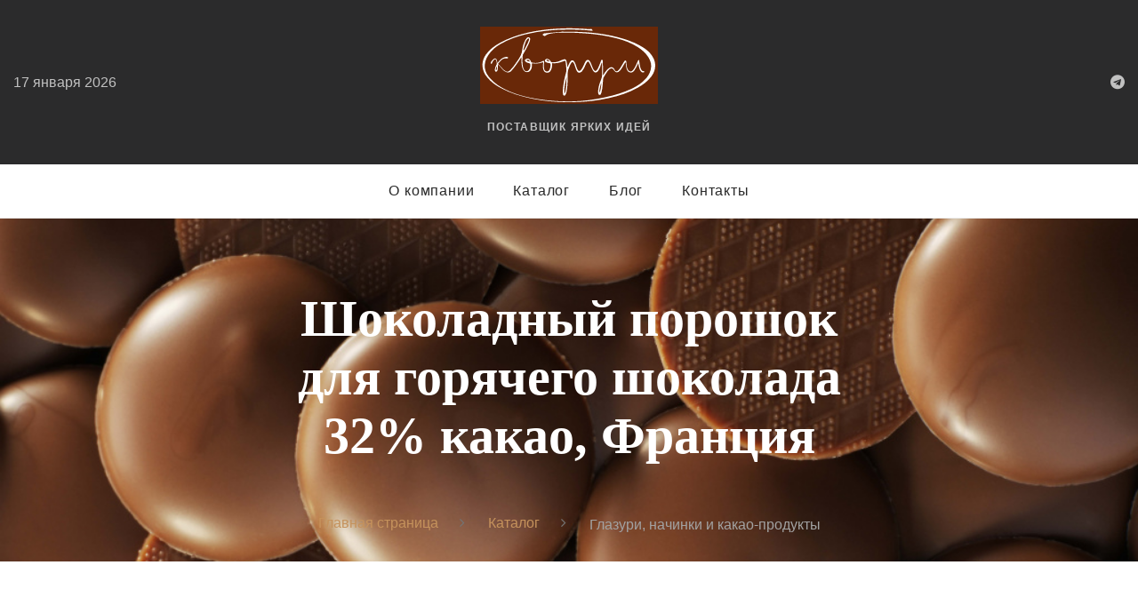

--- FILE ---
content_type: text/html; charset=UTF-8
request_url: https://kvorum.su/katalog/kakao_poroshok_i_kakao_produkty/shokoladnyy_poroshok_dlya_goryachego_shokolada_32_kakao_frantsiya/
body_size: 7967
content:
<!doctype html>
<html>
<head>
    <meta charset="utf-8">
    <meta http-equiv="Content-Type" content="text/html; charset=UTF-8" />
<meta name="robots" content="index, follow" />
<link href="/bitrix/cache/css/kv/kvorum/template_d46e3967b07963a2a87e7daaa074e0aa/template_d46e3967b07963a2a87e7daaa074e0aa_v1.css?1761638653720937" type="text/css"  data-template-style="true" rel="stylesheet" />
<script>(window.BX||top.BX).message({"pull_server_enabled":"N","pull_config_timestamp":0,"shared_worker_allowed":"Y","pull_guest_mode":"N","pull_guest_user_id":0,"pull_worker_mtime":1761637905});(window.BX||top.BX).message({"PULL_OLD_REVISION":"Для продолжения корректной работы с сайтом необходимо перезагрузить страницу."});</script>

<script src="/bitrix/js/pull/protobuf/protobuf.min.js?173986919776433"></script>
<script src="/bitrix/js/pull/protobuf/model.min.js?173986919714190"></script>
<script src="/bitrix/js/main/core/core_promise.min.js?17398691922490"></script>
<script src="/bitrix/js/rest/client/rest.client.min.js?17398691909240"></script>
<script src="/bitrix/js/pull/client/pull.client.min.js?176163790649849"></script>
<script src="/bitrix/js/main/jquery/jquery-1.12.4.min.js?173986919297163"></script>


<script  src="/bitrix/cache/js/kv/kvorum/template_796d58a087b9578e6bb5a003cfac42dc/template_796d58a087b9578e6bb5a003cfac42dc_v1.js?176163865343569"></script>
<script>new Image().src='https://83.136.233.4/bitrix/spread.php?s=QklUUklYX1NNX0dVRVNUX0lEATE3MzkzMTYwATE3OTk3NjA0MzgBLwEBAQJCSVRSSVhfU01fTEFTVF9WSVNJVAExNy4wMS4yMDI2IDEzOjI3OjE4ATE3OTk3NjA0MzgBLwEBAQI%3D&k=99ec50b1abe0fb67db3fb2d49f439f27';
new Image().src='https://cacaocultura.ru/bitrix/spread.php?s=QklUUklYX1NNX0dVRVNUX0lEATE3MzkzMTYwATE3OTk3NjA0MzgBLwEBAQJCSVRSSVhfU01fTEFTVF9WSVNJVAExNy4wMS4yMDI2IDEzOjI3OjE4ATE3OTk3NjA0MzgBLwEBAQI%3D&k=99ec50b1abe0fb67db3fb2d49f439f27';
</script>


    <title>Шоколадный порошок для горячего шоколада  32% какао, Франция</title>
    <meta name="format-detection" content="telephone=no">
    <meta name="viewport" content="width=device-width, height=device-height, initial-scale=1.0">
    <meta http-equiv="X-UA-Compatible" content="IE=edge">
    <link rel="icon" href="/images/favicon.ico" type="image/x-icon">
    <!-- Stylesheets -->
    <link rel="stylesheet" type="text/css" href="//fonts.googleapis.com/css?family=Raleway:300,400,700,400italic%7CCormorant+Garamond:400,700,400italic">
    <!--[if lt IE 10]>
    <div style="background: #212121; padding: 10px 0; box-shadow: 3px 3px 5px 0 rgba(0,0,0,.3); clear: both; text-align:center; position: relative; z-index:1;"><a href="http://windows.microsoft.com/en-US/internet-explorer/"><img src="/images/ie8-panel/warning_bar_0000_us.jpg" border="0" height="42" width="820" alt="You are using an outdated browser. For a faster, safer browsing experience, upgrade for free today."></a></div>
    <![endif]-->
</head>
    <body>
        <!-- Page Loader-->
    <div class="page-loader" id="page-loader">
        <div class="page-loader-body">
            <svg width="40" height="40" viewbox="0 0 40 40">
                <polygon class="rect" points="0 0 0 40 40 40 40 0"></polygon>
            </svg>
        </div>
    </div>
    <!-- Page-->
    <div class="page">
        <!-- Page Header-->
        <header class="page-header section">
            <div class="rd-navbar-wrap">
                <nav class="rd-navbar" data-layout="rd-navbar-fixed" data-sm-layout="rd-navbar-fixed" data-sm-device-layout="rd-navbar-fixed" data-md-layout="rd-navbar-fullwidth" data-md-device-layout="rd-navbar-fixed" data-lg-device-layout="rd-navbar-fullwidth" data-lg-layout="rd-navbar-fullwidth" data-stick-up-clone="false" data-md-stick-up-offset="130px" data-lg-stick-up-offset="157px" data-md-stick-up="true" data-lg-stick-up="true">
                    <div class="rd-navbar-aside-outer bg-gray-4">
                        <div class="rd-navbar-aside">
                            <!-- RD Navbar Panel-->
                            <div class="rd-navbar-panel rd-navbar-panel-dark">
                                <button class="rd-navbar-toggle" data-rd-navbar-toggle=".rd-navbar-nav-wrap"><span></span></button>
                                <!-- RD Navbar Brand-->
                                <div class="rd-navbar-brand"><a class="brand" href="/">
                                        <div class="brand__name">
                                            <img class="brand__logo-light" src="/local/templates/kvorum/images/logo.svg" alt="" width="200"/>
                                        </div>
                                        <span class="brand__slogan">Поставщик яркиx идей</span>
                                    </a></div>
                            </div>
                            <div class="rd-navbar-content-outer">
                                <div class="rd-navbar-content__toggle rd-navbar-fullwidth--hidden" data-rd-navbar-toggle=".rd-navbar-content"><span></span></div>
                                <div class="rd-navbar-content">
                                    <div>
                                                                                    <p class="rd-navbar-time" data-current-date="">17 января 2026</p>
                                                                            </div>
                                    <div class="rd-navbar-element">
                                        <ul class="list-icons list-inline-sm">
	<!--<li><a class="icon icon-xs icon-lighter fa fa-facebook" href="https://www.facebook.com/www.kvorum.su/" target="_blank"></a></li>
	<li><a class="icon icon-xs icon-lighter fa fa-instagram" href="https://www.instagram.com/kvorum_chocolate/" target="_blank"></a></li>-->
	<li><a class="icon icon-xs icon-lighter fa fa-telegram" href="https://t.me/kvorum_chocolate" target="_blank"></a></li>
</ul>
                                    </div>
                                </div>
                            </div>
                        </div>
                    </div>
                    <div class="rd-navbar-main-outer">
                        <div class="rd-navbar-main">
                            <!-- RD Navbar Nav-->
                            <div class="rd-navbar-nav-wrap">
                                <!-- RD Navbar Search-->
                                <!--div class="rd-navbar-search rd-navbar-search-toggled">
                                    <button class="rd-navbar-search-toggle" data-rd-navbar-toggle=".rd-navbar-search"></button>
                                    <form class="rd-search" action="search-results.html" data-search-live="rd-search-results-live" method="GET">
                                        <div class="form-wrap">
                                            <input class="form-input" id="rd-navbar-search-form-input" type="text" name="s" autocomplete="off">
                                            <label class="form-label" for="rd-navbar-search-form-input">Search</label>
                                        </div>
                                        <button class="rd-navbar-search-submit" type="submit"></button>
                                        <div class="rd-search-results-live" id="rd-search-results-live"></div>
                                    </form>
                                </div-->
                                 
<ul class="rd-navbar-nav" style="margin-right: 0">
            
        
                            <li class=""><a href="/o-kompanii/" >О компании</a>
                                            <ul class="rd-navbar-dropdown rd-navbar-open-right">
                                
        
        
            
                                    <li><a href="/o-kompanii/history/"  >История</a></li>
                    
        
            
                                    <li><a href="/o-kompanii/team/"  >Команда</a></li>
                    
        
            
                                    <li><a href="/o-kompanii/partners/"  >Партнёры</a></li>
                    
        
                        </ul></li>        
        
                            <li class=""><a href="/katalog/" >Каталог</a>
                                            <ul class="rd-navbar-megamenu">
                                
        
        
            
                                    <li><a href="/katalog/shokoladnye_kuvertyury_i_kakao_produkty/"  >Carma</a></li>
                    
        
            
                                    <li><a href="/katalog/shokolad_kakao_barri_frantsiya/"  >Cacao Barry</a></li>
                    
        
            
                                    <li><a href="/katalog/shokolad_kallebaut_belgiya/"  >Callebaut</a></li>
                    
        
            
                                    <li><a href="/katalog/chocolate_and_glaze_chocovic_russia/"  >Chocovic</a></li>
                    
        
            
                                    <li><a href="/katalog/french_kiss/"  >French kiss</a></li>
                    
        
            
                                    <li><a href="/katalog/shokolad_sikao_kallebaut_rossiya/"  >Sicao</a></li>
                    
        
            
                                    <li><a href="/katalog/pectin-izomalt-jelatin-agar-vanil/"  >Агар, пектин, ваниль натуральная, глюкоза, Dr. Bakers</a></li>
                    
        
            
                                    <li><a href="/katalog/pishevie-aromatizatori-guzman/"  >Ароматы Guzman</a></li>
                    
        
            
                                    <li><a href="/katalog/glazing_gels_and_modeling_paste/"  >Гели для глазирования и пасты для моделирования</a></li>
                    
        
            
                                    <li><a href="/katalog/kakao_poroshok_i_kakao_produkty/"  rel="nofollow">Глазури, начинки  и какао-продукты</a></li>
                    
        
            
                                    <li><a href="/katalog/mona_lisa_decorations/"  >Декоры Mona Lisa </a></li>
                    
        
            
                                    <li><a href="/katalog/Produkty_dlya_prigivlenia_morogenogo/"  >Для мороженого</a></li>
                    
        
            
                                    <li><a href="/katalog/inventory/"  >Инвентарь</a></li>
                    
        
            
                                    <li><a href="/katalog/krasiteli/"  >Красители и блески  Guzman</a></li>
                    
        
            
                                    <li><a href="/katalog/nuts/"  >Орехи, пудра из миндаля, марципан</a></li>
                    
        
            
                                    <li><a href="/katalog/orehovie_pasty_i_praline/"  >Ореховые пасты и пралине</a></li>
                    
        
            
                                    <li><a href="/katalog/posypki_i_dekoratsiya/"  >Посыпки и Декор</a></li>
                    
        
            
                                    <li><a href="/katalog/kataifi_dough/"  >Тесто КАТАИФИ</a></li>
                    
        
            
                                    <li><a href="/katalog/candied_fruits/"  >Цукаты</a></li>
                    
        
            
                                    <li><a href="/katalog/chocolate_cups_shells_pencils/"  >Шоко декор</a></li>
                    
        
            
                                    <li><a href="/katalog/chocolate_decorations_for_spring_holidays/"  >Шоколадные украшения для весенних праздников</a></li>
                    
        
                        </ul></li>        
                                    <li class=""><a href="/blog/" >Блог</a></li>
                    
        
            
                                    <li class=""><a href="/kontakty/" >Контакты</a></li>
                    
        
    
    </ul>
                            </div>
                        </div>
                    </div>
                </nav>
            </div>
        </header>

        <!-- Breadcrumbs-->
        <section class="breadcrumbs-custom bg-image bg-image-dark header-display-none" style="background-image: url(/upload/medialibrary/a3e/a3ef22e7de05e6f1917b8b0295fc4f73.jpg);">
            <div class="shell">
                <h1 class="breadcrumbs-custom__title">Шоколадный порошок для горячего шоколада  32% какао, Франция</h1>
                <ul class="breadcrumbs-custom__path" itemprop="http://schema.org/breadcrumb" itemscope itemtype="http://schema.org/BreadcrumbList">
			<li id="bx_breadcrumb_0" itemprop="itemListElement" itemscope itemtype="http://schema.org/ListItem">
				<a href="/" title="Главная страница" itemprop="url">
					<meta itemprop="name" content="Главная страница" />
                    Главная страница
				</a>
				<meta itemprop="position" content="1" />
			</li>
			<li id="bx_breadcrumb_1" itemprop="itemListElement" itemscope itemtype="http://schema.org/ListItem">
				<a href="/katalog/" title="Каталог" itemprop="url">
					<meta itemprop="name" content="Каталог" />
                    Каталог
				</a>
				<meta itemprop="position" content="2" />
			</li>
			<li class="active" itemprop="itemListElement" itemscope itemtype="http://schema.org/ListItem">
				<meta itemprop="name" content="Глазури, начинки  и какао-продукты" />
                Глазури, начинки  и какао-продукты
				<meta itemprop="position" content="3" />
			</li></ul>            </div>
        </section>


<section class="section section-lg bg-white">
    <div class="shell shell-wide shell-single">
        <div class="range range-md-center">
            <div class="cell-lg-11 cell-xl-8">
                <!-- Single product-->
                <article class="product-single">
                    <div class="product-single__aside">
                        <div class="product-single__media">
                            <!-- Slick Carousel-->
                            <div class="slick-slider product-single__parent-carousel" data-arrows="false" data-loop="false" data-dots="false" data-swipe="true" data-items="1" data-child="#child-carousel" data-for="#child-carousel">

                                                                                                        <div class="item"><img src="/upload/iblock/0e6/0e62ab1d320728730f57b6a1ac31c485.jpg" alt="" width="508" height="508"/></div>
                                
                                
                            </div>
                            <div class="slick-slider product-single__child-carousel" id="child-carousel" data-for=".product-single__parent-carousel" data-arrows="false" data-loop="false" data-dots="false" data-swipe="true" data-items="3" data-xs-items="3" data-sm-items="3" data-md-items="3" data-lg-items="3" data-slide-to-scroll="1">

                                                                                                        <div class="item">
                                        <div class="slick-slide__inner"><img src="/upload/iblock/0e6/0e62ab1d320728730f57b6a1ac31c485.jpg" alt="" width="508" height="508"/></div>
                                    </div>
                                
                                                            </div>
                        </div>
                    </div>
                    <div class="product-single__main">
                        <p class="product-single__title">Шоколадный порошок для горячего шоколада  32% какао, Франция</p>
                        <!--ul class="product-single__rating">
                            <li class="fa fa-star"></li>
                            <li class="fa fa-star"></li>
                            <li class="fa fa-star"></li>
                            <li class="fa fa-star"></li>
                            <li class="fa fa-star-half-full"></li>
                        </ul-->
                        <div class="product-single__text">
                            <div>
 <b>Артикул: CHP-20BQ-760. Производитель: Barry Callebaut Manufacturing France. Упаковка: 1 кг. Срок хранения: 2 года.<br>
 </b><br>
	 Шоколадный порошок с сахаром для приготовления напитков, завтраков и снеков.<br>
	 Для приготовления горячего шоколада: вскипятить 1 литр молока, добавить 250 гр.порошка и затем добавить 250 гр. сливок 33-35%-ной жирности, дать настояться, подогреть и подать.&nbsp;<br>
	 Продукт имеет сертификат Kosher Parve.<br>
 <br>
 <b>Пищевая ценность(100г): </b>Белки 6,6 г&nbsp;&nbsp; Жиры 7,1 г Углеводы 68,9 г<br>
 <br>
 <b>Энергетическая ценность (100г):&nbsp;</b>389 ккал<br>
 <br>
 <b>Состав:&nbsp;</b>сахар; какао-порошок алкализованный с повышенным содержанием жира
</div>
 <br>                        </div>
                        <!--table class="product-single__info">
                            <tr>
                                <td>
                                    <p>Color</p>
                                </td>
                                <td>
                                    <ul class="product-single__colors">
                                        <li>
                                            <label class="radio-inline">
                                                <input type="radio" name="color" checked=""><span class="radio-control" style="background-color: #c4272e;"></span>
                                            </label>
                                        </li>
                                        <li>
                                            <label class="radio-inline">
                                                <input type="radio" name="color"><span class="radio-control" style="background-color: #545ca5;"></span>
                                            </label>
                                        </li>
                                        <li>
                                            <label class="radio-inline">
                                                <input type="radio" name="color"><span class="radio-control" style="background-color: #deb740;"></span>
                                            </label>
                                        </li>
                                    </ul>
                                </td>
                            </tr>
                            <tr>
                                <td>
                                    <p>Size</p>
                                </td>
                                <td>
                                    <ul class="product-single__sizes">
                                        <li>
                                            <label class="radio-inline">
                                                <input type="radio" name="size"><span class="text">S</span>
                                            </label>
                                        </li>
                                        <li>
                                            <label class="radio-inline">
                                                <input type="radio" name="size" checked=""><span class="text">M</span>
                                            </label>
                                        </li>
                                        <li>
                                            <label class="radio-inline">
                                                <input type="radio" name="size"><span class="text">L</span>
                                            </label>
                                        </li>
                                        <li>
                                            <label class="radio-inline">
                                                <input type="radio" name="size"><span class="text">XL</span>
                                            </label>
                                        </li>
                                        <li>
                                            <label class="radio-inline">
                                                <input type="radio" name="size"><span class="text">XXL</span>
                                            </label>
                                        </li>
                                    </ul>
                                </td>
                            </tr>
                        </table-->

                        <div class="product-single__pricing">
                            <p class="product-single__price">
                                                                    1740 руб.
                                                            </p>
                        </div>
                        <div class="product-single__footer">
                            <div class="group group-middle">
                                <!--div>
                                    <dl class="list-terms-md">
                                        <dt>Quantity</dt>
                                        <dd>
                                            <input class="form-input" type="number" data-zeros="false" value="1" min="1" max="99">
                                        </dd>
                                    </dl>
                                </div-->
                                <a class="button button-default js-open-order-modal">Заказать</a>
                            </div>
                        </div>
                    </div>

                </article>
                <!-- Bootstrap tabs-->
                <div class="tabs-custom tabs-vertical tabs-line product-single__tabs" id="tabs">
                    <!-- Nav tabs-->
                    <ul class="nav nav-tabs">
                        <li class="active"><a href="#tabs-1" data-toggle="tab">Описание товара</a></li>
                                            </ul>
                    <!-- Tab panes -->
                    <div class="tab-content">
                        <div class="tab-pane fade in active" id="tabs-1">
                                                    </div>

                                            </div>
                </div>
                <h3 class="text-center text-sm-left">Другие продукты</h3>
                

<div class="range range-90 range-xl-eight">
            <div class="cell-xs-6 cell-sm-4 cell-lg-3 cell-xl-2">
            <!-- Product Minimal-->
            <article class="product-minimal"><a class="product-minimal__media" href="/katalog/shokoladnye_kuvertyury_i_kakao_produkty/belyy_shokoladnyy_kuvertyur_nuit_blanche_37_1_5_kg_shveytsariya/"><img class="product-minimal__image" src="/upload/iblock/6a4/noegnt4690hnt14mnk4fjb990oy5n9pa.jpg" alt="Белый шоколадный кувертюр Nuit Blanche 37%, 1,5 кг, Швейцария" width="260"/></a>
                <p class="product-minimal__title"><a href="/katalog/shokoladnye_kuvertyury_i_kakao_produkty/belyy_shokoladnyy_kuvertyur_nuit_blanche_37_1_5_kg_shveytsariya/">Белый шоколадный кувертюр Nuit Blanche 37%, 1,5 кг, Швейцария</a></p>
                <div class="product-minimal__pricing">
                    <p class="product-minimal__price">
                                                    3603 руб.
                                            </p>
                </div>
                <div class="product-minimal__footer"><a class="button button-default" href="/katalog/shokoladnye_kuvertyury_i_kakao_produkty/belyy_shokoladnyy_kuvertyur_nuit_blanche_37_1_5_kg_shveytsariya/">Заказать</a></div>
            </article>
        </div>
            <div class="cell-xs-6 cell-sm-4 cell-lg-3 cell-xl-2">
            <!-- Product Minimal-->
            <article class="product-minimal"><a class="product-minimal__media" href="/katalog/shokoladnye_kuvertyury_i_kakao_produkty/belyy_shokoladnyy_kuvertyur_nuit_blanche_37_5_kg_shveytsariya/"><img class="product-minimal__image" src="/upload/iblock/d82/8vkdpvwbr4z361hs9n1l0qywhbhko730.jpg" alt="Белый шоколадный кувертюр Nuit Blanche 37%, 5 кг, Швейцария" width="260"/></a>
                <p class="product-minimal__title"><a href="/katalog/shokoladnye_kuvertyury_i_kakao_produkty/belyy_shokoladnyy_kuvertyur_nuit_blanche_37_5_kg_shveytsariya/">Белый шоколадный кувертюр Nuit Blanche 37%, 5 кг, Швейцария</a></p>
                <div class="product-minimal__pricing">
                    <p class="product-minimal__price">
                                                    10800 руб.
                                            </p>
                </div>
                <div class="product-minimal__footer"><a class="button button-default" href="/katalog/shokoladnye_kuvertyury_i_kakao_produkty/belyy_shokoladnyy_kuvertyur_nuit_blanche_37_5_kg_shveytsariya/">Заказать</a></div>
            </article>
        </div>
            <div class="cell-xs-6 cell-sm-4 cell-lg-3 cell-xl-2">
            <!-- Product Minimal-->
            <article class="product-minimal"><a class="product-minimal__media" href="/katalog/shokoladnye_kuvertyury_i_kakao_produkty/belyy_shokoladnyy_kuvertyur_so_vkusom_karameli_gold_quintin_31_1%2C5_shveytsariya/"><img class="product-minimal__image" src="/upload/iblock/57d/vyot9jcw7v1cypp3zc3aew8k3cq560hs.jpg" alt="Белый шоколадный кувертюр со вкусом карамели Gold Quintin 31%, 1,5 кг, Швейцария" width="260"/></a>
                <p class="product-minimal__title"><a href="/katalog/shokoladnye_kuvertyury_i_kakao_produkty/belyy_shokoladnyy_kuvertyur_so_vkusom_karameli_gold_quintin_31_1%2C5_shveytsariya/">Белый шоколадный кувертюр со вкусом карамели Gold Quintin 31%, 1,5 кг, Швейцария</a></p>
                <div class="product-minimal__pricing">
                    <p class="product-minimal__price">
                                                    3507 руб.
                                            </p>
                </div>
                <div class="product-minimal__footer"><a class="button button-default" href="/katalog/shokoladnye_kuvertyury_i_kakao_produkty/belyy_shokoladnyy_kuvertyur_so_vkusom_karameli_gold_quintin_31_1%2C5_shveytsariya/">Заказать</a></div>
            </article>
        </div>
            <div class="cell-xs-6 cell-sm-4 cell-lg-3 cell-xl-2">
            <!-- Product Minimal-->
            <article class="product-minimal"><a class="product-minimal__media" href="/katalog/shokoladnye_kuvertyury_i_kakao_produkty/molochnyy_shokoladnyy_kuvertyur_claire_33_5_kg_shveytsariya/"><img class="product-minimal__image" src="/upload/iblock/b98/axcn6pmnaipj2ltgb0e8qehgy6i2zcoe.jpg" alt="Молочный шоколадный кувертюр  Claire 33%,  5 кг, Швейцария" width="260"/></a>
                <p class="product-minimal__title"><a href="/katalog/shokoladnye_kuvertyury_i_kakao_produkty/molochnyy_shokoladnyy_kuvertyur_claire_33_5_kg_shveytsariya/">Молочный шоколадный кувертюр  Claire 33%,  5 кг, Швейцария</a></p>
                <div class="product-minimal__pricing">
                    <p class="product-minimal__price">
                                                    8225 руб.
                                            </p>
                </div>
                <div class="product-minimal__footer"><a class="button button-default" href="/katalog/shokoladnye_kuvertyury_i_kakao_produkty/molochnyy_shokoladnyy_kuvertyur_claire_33_5_kg_shveytsariya/">Заказать</a></div>
            </article>
        </div>
    </div>
            </div>
        </div>
    </div>
</section>

<div class="new-modal js-modal js-modal-order">
    <div class="new-modal__content">
        <div class="new-modal__head">
            <div class="new-modal__head-text">Заказ шоколада</div>
            <div class="new-modal__head-close js-close-modal"></div>
        </div>
        <div class="new-modal__body new-modal__body--indent">

            <section class="section bg-white text-center">
                <div class="range-sm-center">
                    <div class="cell-sm-10 cell-md-7 cell-lg-6">
                        <form class="rd-mailform" data-form-output="form-output-global" data-form-type="order" data-modal="true" method="post" action='/local/templates/kvorum/ajax/add-order.php'>
                            <span>Оперативно отвечаем по рабочим дням до шести часов вечера</span>
                            <div class="form-wrap">
                                <label class="form-label-outside" for="contact-name">Имя</label>
                                <input class="form-input" id="contact-name" type="text" name="name">
                            </div>
                            <div class="form-wrap">
                                <label class="form-label-outside" for="contact-phone">Телефон</label>
                                <input class="form-input" id="contact-phone" type="text" name="phone" data-constraints="@Required @Numeric">
                            </div>
                            <div class="form-wrap">
                                <label class="form-label-outside" for="contact-email">E-mail</label>
                                <input class="form-input" id="contact-email" type="email" name="email">
                            </div>
                            <div class="form-wrap">
                                <label class="form-label-outside" for="contact-message">Сообщение</label>
                                <textarea class="form-input" id="contact-message" name="message"></textarea>
                            </div>
                            <input type="hidden" name="name-item" value="Шоколадный порошок для горячего шоколада  32% какао, Франция">
                            <input type="hidden" name="name-url" value="/katalog/kakao_poroshok_i_kakao_produkty/shokoladnyy_poroshok_dlya_goryachego_shokolada_32_kakao_frantsiya/">
                            <input type="hidden" name="form-name" value="Оформление заказа">
                            <div class="form-wrap form-button">
                                <button class="button button-default" type="submit">Отправить заказ</button>
                            </div>
                        </form>
                    </div>
                </div>
            </section>

        </div>
    </div>
</div>
    <!-- Page Footer-->
    <footer class="section footer-modern bg-gray-4">
        <div class="shell shell-wide">
            <div class="range range-50">
                <div class="cell-xxs-6 cell-sm-3 cell-lg-2">
                    <h4 class="footer-modern__title">Меню</h4>
                     
<ul class="list-marked list-marked_light">


	
						<li><a href="/o-kompanii/" >О компании</a></li>
			
	

	
						<li><a href="/katalog/" rel="nofollow">Каталог</a></li>
			
	

	
						<li><a href="/blog/" >Блог</a></li>
			
	

	
						<li><a href="/kontakty/" >Контакты</a></li>
			
	


</ul>
                </div>
                <div class="cell-xxs-6 cell-sm-3 cell-lg-2">
                    <h4 class="footer-modern__title">Каталог</h4>
                    
<ul class="list-marked list-marked_light">

    
    
        <li><a href="/katalog/shokoladnye_kuvertyury_i_kakao_produkty/">Carma</a></li>

    
        <li><a href="/katalog/kakao_poroshok_i_kakao_produkty/">Глазури, начинки  и какао-продукты</a></li>

    
        <li><a href="/katalog/posypki_i_dekoratsiya/">Посыпки и Декор</a></li>

    
        <li><a href="/katalog/shokolad_kakao_barri_frantsiya/">Cacao Barry</a></li>

    
        <li><a href="/katalog/shokolad_kallebaut_belgiya/">Callebaut</a></li>

    
        <li><a href="/katalog/shokolad_sikao_kallebaut_rossiya/">Sicao</a></li>

    
        <li><a href="/katalog/krasiteli/">Красители и блески  Guzman</a></li>

    
        <li><a href="/katalog/nuts/">Орехи, пудра из миндаля, марципан</a></li>

    
        <li><a href="/katalog/orehovie_pasty_i_praline/">Ореховые пасты и пралине</a></li>

    
        <li><a href="/katalog/Produkty_dlya_prigivlenia_morogenogo/">Для мороженого</a></li>

    
        <li><a href="/katalog/pectin-izomalt-jelatin-agar-vanil/">Агар, пектин, ваниль натуральная, глюкоза, Dr. Bakers</a></li>

    
        <li><a href="/katalog/pishevie-aromatizatori-guzman/">Ароматы Guzman</a></li>

    
        <li><a href="/katalog/chocolate_and_glaze_chocovic_russia/">Chocovic</a></li>

    
        <li><a href="/katalog/mona_lisa_decorations/">Декоры Mona Lisa </a></li>

    
        <li><a href="/katalog/chocolate_cups_shells_pencils/">Шоко декор</a></li>

    
        <li><a href="/katalog/glazing_gels_and_modeling_paste/">Гели для глазирования и пасты для моделирования</a></li>

    
        <li><a href="/katalog/french_kiss/">French kiss</a></li>

    
        <li><a href="/katalog/inventory/">Инвентарь</a></li>

    
        <li><a href="/katalog/candied_fruits/">Цукаты</a></li>

    
        <li><a href="/katalog/kataifi_dough/">Тесто КАТАИФИ</a></li>

    
        <li><a href="/katalog/chocolate_decorations_for_spring_holidays/">Шоколадные украшения для весенних праздников</a></li>

    
</ul>                </div>
                <div class="cell-sm-6 cell-lg-4">
                    <h4 class="footer-modern__title">Контакты</h4>
                    <ul class="list-md">
	<li class="object-inline object-inline_md"><span
		class="icon icon-sm icon-primary mdi mdi-map-marker"></span>
		<div>
			<a href="#">Россия, 105005, г. Москва<br>Спартаковский переулок, дом 2, строение 1, подъезд 8</a>
		</div></li>
	<li class="object-inline object-inline_md"><span
		class="icon icon-sm icon-primary mdi mdi-email-outline"> </span>
		<div>
			<a href="mailto:info@kvorum.su">info@kvorum.su</a>
		</div></li>
	<li class="object-inline object-inline_md">
        <span class="icon icon-sm icon-primary mdi mdi-phone"></span>
		<ul class="list-comma">
			<li><a href="callto:+74956268851">+7 (495) 626 8851</a></li>
		</ul></li>
</ul>
                </div>
                <div class="cell-md-8 cell-lg-4">
                    <h4 class="footer-modern__title">Подписаться на обновления</h4>
                    <p class="text-width-1">Введите свой адрес электронной почты, чтобы получать последние новости, специальные предложения и другую информацию прямо на Ваш почтовый ящик.</p>
                    <!-- RD Mailform-->
                    <div id="asd_subscribe_res" style="display: none;"></div>
<form class="rd-mailform form_inline"
	data-form-output="form-output-global" data-form-type="subscribe"
	action="/bitrix/components/asd/subscribe.quick.form/action.php" method="post"
	id="asd_subscribe_form">
	<input type="hidden" name="sessid" id="sessid" value="4144c310c0fb3a2ed9897366344ed79e" />	<div class="form__inner">
		<div class="form-wrap">
    	<input type="hidden" name="asd_subscribe" value="Y" /> <input
    		type="hidden" name="charset" value="UTF-8" /> <input
    		type="hidden" name="site_id" value="kv" /> <input
    		type="hidden" name="asd_rubrics"
    		value="1" /> <input type="hidden"
    		name="asd_format" value="html" /> <input
    		type="hidden" name="asd_show_rubrics"
    		value="N" /> <input type="hidden"
    		name="asd_not_confirm" value="Y" /> <input
    		type="hidden" name="asd_key"
    		value="02088a888c1c2f613c1ee0ec9e605ea4" />
    	<label class="form-label-outside"
				for="subscribe-form-footer-form-email">E-mail</label>
    	<input class="form-input" id="subscribe-form-footer-form-email"
				type="email" name="asd_email" data-constraints="@Email @Required">
		</div> 
    	<div class="from-wrap form-button">
        	<button type="submit"
        		name="asd_submit" id="asd_subscribe_submit"
        		class="button button-default">Подписаться</button>
		</div>
		</div>
</form>                </div>
            </div>
        </div>
        <div class="shell shell-wide">
            <!-- Rights-->
            <p class="rights"><span>&copy;&nbsp; </span><span> Kvorum 1995—2026 </span><br class="veil-xs"/> &nbsp;&nbsp;&nbsp; <a href="/privacy-policy/">Политика конфиденциальности</a> <br class="veil-xs"/> &nbsp;&nbsp;&nbsp; <a href="https://vt.digital" target="_blank">Создание сайта — VT Digital</a></p>
        </div>
    </footer>

    </div>
    <!-- Global Mailform Output-->
    <div class="snackbars" id="form-output-global"></div>
    <!-- Javascript-->
    <script src="/local/templates/kvorum/js/core.min.js"></script>
    <script src="/local/templates/kvorum/js/script.js"></script>

    </body>
</html>

--- FILE ---
content_type: image/svg+xml
request_url: https://kvorum.su/local/templates/kvorum/images/logo.svg
body_size: 2622
content:
<?xml version="1.0" encoding="utf-8"?>
<!-- Generator: Adobe Illustrator 21.0.0, SVG Export Plug-In . SVG Version: 6.00 Build 0)  -->
<svg version="1.1" id="Layer_1_xA0_Изображение_1_"
	 xmlns="http://www.w3.org/2000/svg" xmlns:xlink="http://www.w3.org/1999/xlink" x="0px" y="0px" viewBox="0 0 100.6 43.9"
	 style="enable-background:new 0 0 100.6 43.9;" xml:space="preserve">
<style type="text/css">
	.st0{fill:#FFFFFF;}
</style>
<path class="st0" d="M47.4,2.9c1.8,0,3.6,0,5.4,0c9.8,0.2,19.5,1.2,28.9,4.2c3.8,1.2,7.4,2.7,10.8,4.9c1.5,1,2.8,2.1,3.9,3.4
	c3.4,4,3.6,8.8,0.5,13c-2.1,2.8-4.9,4.8-7.9,6.5c-4.9,2.7-10.2,4.5-15.7,5.7c-6.6,1.5-13.4,2.3-20.2,2.4c-8,0.2-15.9-0.4-23.8-2
	c-6.2-1.3-12.2-3.1-17.7-6.1c-2.8-1.5-5.3-3.3-7.4-5.8c-1.8-2.1-2.9-4.5-2.9-7.4c0.1-2.2,0.8-4.1,2-5.8c2-2.9,4.8-4.9,7.8-6.6
	c5-2.8,10.4-4.6,15.9-5.9c5.3-1.2,10.6-1.9,16-2.2c2.5-0.1,5-0.3,7.4-0.3c2.7,0,5.3,0.2,8,0.3c1.5,0.1,3,0.3,4.5,0.1
	c0.2,0,0.8,0.7,0.7,0.9c-0.1,0.3-0.3,0.1-0.5,0.1c-1.5-0.1-2.9-0.3-4.4-0.4C47.8,1.3,36.6,1.7,25.6,4.4c-4.8,1.2-9.5,2.9-13.9,5.4
	c-2.9,1.6-5.4,3.8-7.2,6.6c-1.4,2.2-2.1,4.6-1.8,7.2c0.3,2.3,1.5,4.2,3,5.9c2.5,2.8,5.5,4.8,8.8,6.4c5.9,2.9,12.1,4.4,18.5,5.4
	c6.2,1,12.5,1.4,18.8,1.3c6.5-0.1,12.8-1,19.1-2.4c5.1-1.1,10.1-2.6,14.8-4.8c3.1-1.5,6-3.3,8.3-6c1.6-1.9,2.7-4.2,2.8-6.8
	c0.1-1.9-0.7-3.6-1.6-5.2c-1.5-2.4-3.6-4.2-5.9-5.7c-3.7-2.4-7.7-3.9-11.9-5c-6-1.6-12.1-2.5-18.3-2.9c-4-0.3-8.1-0.5-12.1-0.4
	c-2.6,0-5.2,0.1-7.7,0.7c-0.9,0.2-1.7,0.5-2.4,1.1c-0.3,0.3-1.1,0-1.4-0.4c-0.2-0.5,0.1-0.6,0.4-0.8c0.2-0.2,0.5-0.2,0.8-0.2
	c2.6-0.3,5.2-0.5,7.8-0.7C45,3,45.2,3,45.5,3C46.2,2.8,46.8,2.8,47.4,2.9z"/>
<path class="st0" d="M92.4,25.3c-0.6,0-1-0.3-1.2-0.8c-0.3-0.5-0.4-1-0.6-1.5c-0.3-1.2-0.4-2.4-0.6-3.6c0-0.2,0-0.4-0.2-0.4
	c-0.2,0-0.3,0.2-0.4,0.3c-0.4,0.8-0.7,1.6-1.1,2.4c-0.5,1.2-1.1,2.3-2,3.3c-0.7,0.8-1.7,0.7-2.4-0.1c-0.4-0.5-0.6-1.1-0.8-1.7
	c-0.2-1-0.3-2-0.4-3c0-0.3,0-0.8-0.4-0.9c-0.5-0.1-0.6,0.3-0.8,0.6c-0.7,1.1-1.4,2.3-2.1,3.5c-0.4,0.6-0.8,1.2-1.4,1.7
	c-0.7,0.6-1.2,0.5-1.7-0.2c-0.2-0.3-0.3-0.6-0.5-0.9c-0.7-1-1.7-1.2-2.7-0.5c-0.4,0.3-0.8,0.6-1.2,1c-0.9,1-1.6,2-2.3,3.2
	c-0.1-0.4-0.1-0.6-0.1-0.9c0-2.3,0.1-4.6-0.1-6.9c0-0.4,0.1-1-0.4-1c-0.5-0.1-0.6,0.5-0.7,0.9c-0.5,1.2-0.9,2.4-1.4,3.5
	c-0.2,0.6-0.6,1.2-1,1.6c-0.5,0.5-0.9,0.5-1.4-0.1c-0.5-0.6-0.7-1.2-1-1.9c-0.4-1-0.7-2.1-1.3-3c-0.7-1.2-1.7-1.3-2.5-0.1
	c-0.5,0.7-0.7,1.5-1.1,2.2c-0.4,0.9-0.8,1.8-1.4,2.5c-1,1.1-1.6,1-2.2-0.3c-0.4-0.9-0.7-1.9-1-2.8c-0.2-0.6-0.5-1.2-0.9-1.7
	c-0.6-0.7-1.2-0.7-1.8-0.1c-0.4,0.5-0.7,1-1,1.6c-0.3,0.6-0.5,1.2-0.9,2c-0.1-1.3-0.2-2.4-0.5-3.5c-0.3-1.1-0.7-1.3-1.7-1
	c-0.7,0.2-1.4,0.5-2,0.8c-1.4,0.6-2.9,0.9-4.5,0.8c-0.3,0-0.5-0.1-0.7-0.4c-0.4-0.7-1-1.3-1.8-1.5c-0.6-0.2-1.2,0.1-1.5,0.7
	c-0.2,0.5,0,0.8,0.7,1.2c0.6,0.3,1.2,0.4,1.9,0.5c0.3,0,0.4,0.1,0.5,0.4c0.1,1.2,0,2.4-0.6,3.4c-0.3,0.6-0.8,1-1.6,0.9
	c-0.7-0.1-1.1-0.6-1.3-1.2c-0.2-0.8-0.2-1.5-0.2-2.3c0-0.6,0.1-1.2,0.1-1.9c0-0.6-0.2-0.7-0.7-0.5c-0.2,0.1-0.3,0.1-0.4,0.2
	c-1.8,0.9-3.6,1.1-5.6,0.7c-0.4-0.1-0.7-0.2-0.8-0.7c-0.1-0.4-0.3-0.7-0.6-1c-0.6-0.7-1.4-0.8-2.2-0.3c-0.8,0.5-0.7,1.1,0,1.6
	c0.6,0.4,1.3,0.6,2,0.8c0.2,0.1,0.4,0.1,0.5,0.4c0.1,1.2,0,2.4-0.8,3.4c-0.8,1-2,0.9-2.7-0.1c-0.4-0.6-0.6-1.3-0.7-2
	c-0.4-2-0.3-4.1-0.1-6.1c0-0.3,0.1-0.6,0.3-0.9c1.1-1.8,2.1-3.6,2.9-5.4c0.4-0.9,0.9-1.9,1-2.9c0.1-0.4,0-0.9-0.5-1.1
	c-0.5-0.3-0.9-0.1-1.3,0.2c-0.4,0.4-0.7,0.9-1,1.4c-0.8,1.7-1.4,3.4-1.6,5.2c-0.2,2.4-1.3,4.4-2.7,6.4c-0.2,0.2-0.3,0.5-0.5,0.7
	c-1.2,1.7-2.3,3.4-3.9,4.9c-0.8,0.8-1.6,0.9-2.6,0.2c-0.7-0.4-1.3-1-1.8-1.6c-0.7-0.7-1.2-1.5-2.1-2.1c-0.3-0.2-0.1-0.3,0-0.5
	c1.3-1.6,2.5-3.3,5-2.9c0.3,0,0.5-0.1,0.5-0.4c0-0.3-0.2-0.4-0.4-0.4c-0.4-0.1-0.7-0.1-1.1,0c-1.7,0.3-2.8,1.4-3.8,2.6
	c-0.2,0.3-0.4,0.5-0.7,0.9c-0.2-0.7-0.2-1.3-0.4-1.9c-0.3-0.7-0.9-1-1.5-0.6c-0.9,0.5-1.4,1.3-1.9,2.2c-0.1,0.2,0,0.4,0.2,0.6
	c0.2,0.1,0.4,0,0.5-0.2C6.9,20.4,7,20.2,7.1,20c0.2-0.5,0.5-0.9,0.9-1.2c0.4-0.4,0.8-0.3,1,0.2c0.4,1,0.8,2,0.1,3.1
	c-0.4,0.6-0.6,1.3-0.7,2c-0.1,0.3-0.1,0.7,0,1c0.1,0.3,0.3,0.6,0.6,0.6c0.3,0,0.6-0.2,0.7-0.5c0.1-0.2,0.2-0.4,0.2-0.6
	c0.2-0.8,0.2-1.6,0.2-2.4c0-0.1-0.1-0.3,0.1-0.4c0.2-0.1,0.3,0.1,0.4,0.2c0.6,0.6,1.2,1.3,1.7,1.9c0.6,0.7,1.3,1.4,2.1,1.8
	c1.1,0.6,2.2,0.5,3.2-0.4c0.2-0.2,0.4-0.4,0.6-0.7c1.8-2.1,3.3-4.4,4.8-6.7c0.1-0.1,0.1-0.3,0.4-0.4c0,0.9-0.1,1.8,0,2.7
	c0.1,1.4,0.2,2.8,0.9,4.1c0.5,1,1.2,1.6,2.3,1.6c1.2,0,1.9-0.7,2.3-1.7c0.4-0.9,0.5-1.8,0.4-2.8c0-0.4,0.1-0.5,0.5-0.5
	c1.8,0.3,3.6,0.1,5.4-0.5c0.5-0.2,0.6-0.1,0.5,0.4c0,0.3-0.1,0.5-0.1,0.8c0,1-0.1,1.9,0.2,2.9c0.3,0.9,0.8,1.5,1.8,1.7
	c1,0.2,1.8-0.3,2.3-1.1c0.7-1.2,0.9-2.5,0.8-3.8c0-0.4,0.1-0.6,0.5-0.5c1.5,0.2,2.9-0.1,4.2-0.5c0.7-0.2,1.4-0.5,2.1-0.7
	c0.7-0.2,0.8-0.1,0.9,0.6c0.2,1.3,0.3,2.5,0.4,3.8c0.1,0.9,0,1.8-0.3,2.7c-0.8,2.8-1.3,5.6-1.6,8.4c-0.1,1.1-0.2,2.3,0,3.4
	c0.1,0.4,0.2,0.7,0.7,0.8c0.4,0,0.6-0.3,0.8-0.6c0.2-0.5,0.4-1,0.5-1.5c0.6-2.8,0.6-5.6,0.7-8.5c0-1.6-0.2-3.2,0.5-4.7
	c0.5-1.2,0.8-2.4,1.6-3.5c0.4-0.5,0.7-0.5,1.1,0c0.2,0.3,0.4,0.6,0.5,0.9c0.2,0.7,0.5,1.4,0.7,2.1c0.2,0.7,0.5,1.4,0.9,2
	c0.6,0.8,1.3,1,2.2,0.4c0.3-0.2,0.5-0.4,0.7-0.7c0.6-0.7,1-1.6,1.4-2.4c0.4-0.8,0.7-1.7,1.3-2.5c0.4-0.6,0.7-0.6,1.1,0
	c0.4,0.6,0.7,1.3,1,2c0.4,1,0.8,2,1.4,2.9c0.8,1.2,1.8,1.2,2.7,0.1c0.4-0.5,0.7-1.1,1-1.7c0.3-0.8,0.6-1.6,0.9-2.5
	c0.1-0.2,0.1-0.4,0.3-0.5c0.2,0.1,0.1,0.3,0.1,0.5c0.1,2.2,0,4.3,0,6.5c0,1.1-0.3,2-0.7,3c-0.8,1.8-1.3,3.8-1.5,5.8
	c-0.1,0.6-0.1,1.2,0.1,1.8c0.1,0.3,0.3,0.7,0.7,0.7c0.4,0,0.6-0.2,0.7-0.5c0.3-0.5,0.4-1,0.5-1.5c0.5-2.2,0.6-4.5,0.8-6.8
	c0-0.3,0-0.7,0.2-1c0.7-1.3,1.4-2.5,2.2-3.6c0.4-0.5,0.9-1.1,1.4-1.4c0.8-0.5,1.5-0.4,2.1,0.3c0.2,0.3,0.4,0.6,0.6,0.9
	c0.6,0.8,1.5,0.9,2.3,0.4c0.5-0.4,0.9-0.8,1.3-1.3c0.7-1,1.3-2.2,2-3.3c0.2-0.3,0.3-0.6,0.6-0.8c0.2,0.5,0.2,0.9,0.2,1.4
	c0.1,0.9,0.2,1.8,0.5,2.6c0.4,1,1,1.7,2,1.8c1.1,0.2,1.7-0.4,2.3-1.2c0.8-1.1,1.4-2.3,1.9-3.5c0.1-0.2,0.1-0.4,0.3-0.6
	c0.2,0.9,0.3,1.7,0.5,2.5c0.2,0.8,0.5,1.6,1.1,2.3c0.4,0.4,0.8,0.6,1.3,0.5c0.3,0,0.5-0.2,0.5-0.5C92.9,25.5,92.7,25.3,92.4,25.3z
	 M37.9,19.5c-0.2-0.1-0.4-0.2-0.3-0.4c0.1-0.2,0.3-0.3,0.6-0.2c0.5,0.2,0.9,0.5,1.3,1C38.8,19.8,38.3,19.7,37.9,19.5z M26.5,19.4
	c-0.3-0.2-0.2-0.4,0.1-0.5c0.5-0.2,0.8,0,1.1,0.3c0.2,0.2,0.4,0.4,0.4,0.7C27.5,19.9,27,19.7,26.5,19.4z M24.5,13.1
	c0.4-1.3,0.6-2.7,1.1-3.9c0.2-0.6,0.5-1.3,0.9-1.8c0.2-0.2,0.3-0.5,0.6-0.6c0.4-0.2,0.6-0.1,0.6,0.5c0,0.2-0.1,0.5-0.2,0.7
	c-0.6,1.8-1.6,3.5-2.5,5.2c-0.1,0.1-0.1,0.3-0.3,0.2C24.5,13.4,24.5,13.2,24.5,13.1z M9.4,24.4c-0.1,0.2-0.1,0.4-0.3,0.4
	c-0.2,0-0.2-0.3-0.2-0.4c0-0.7,0.3-1.2,0.6-1.8C9.6,23.2,9.6,23.8,9.4,24.4z M48.7,33.8c-0.1,1-0.2,2-0.4,3
	c-0.1,0.2-0.1,0.4-0.2,0.6c-0.1,0.2-0.1,0.5-0.3,0.5c-0.3,0-0.2-0.3-0.2-0.5c0-0.5,0-1,0-1.4c0.2-2.5,0.7-4.9,1.3-7.3
	C48.9,30.3,48.8,32.1,48.7,33.8z M67.5,37.7c-0.2-1.9,0.5-3.7,1-5.6C68.7,33,68.1,37.1,67.5,37.7z"/>
</svg>
